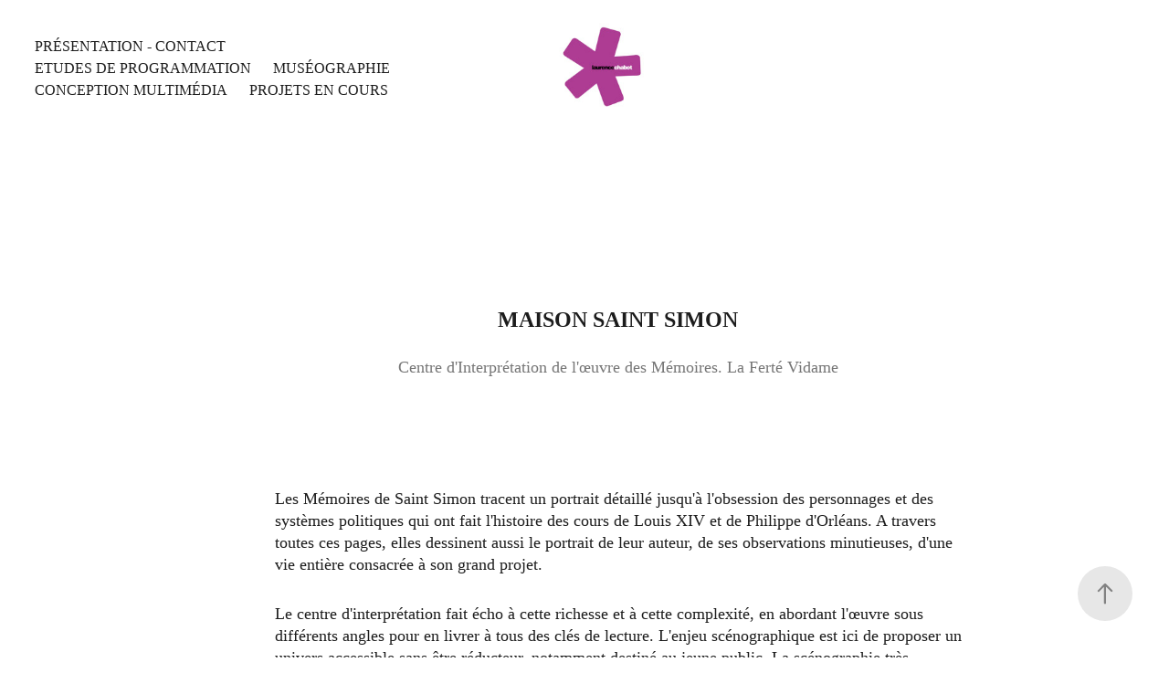

--- FILE ---
content_type: text/html; charset=utf-8
request_url: https://chabotlaurence.myportfolio.com/musee-saint-simon
body_size: 11087
content:
<!DOCTYPE HTML>
<html lang="en-US">
<head>
  <meta charset="UTF-8" />
  <meta name="viewport" content="width=device-width, initial-scale=1" />
      <meta name="keywords"  content="Adobe Portfolio,musée saint simon,muséographie,scénographie,chabot,centre d'interprétation,dispositif multimedia,conception multimedia,multimedia,musée" />
      <meta name="description"  content="Centre d'Interprétation de l'œuvre des Mémoires. La Ferté Vidame" />
      <meta name="twitter:card"  content="summary_large_image" />
      <meta name="twitter:site"  content="@AdobePortfolio" />
      <meta  property="og:title" content="Laurence Chabot. Muséographe. Conceptrice multimédia - Maison Saint Simon" />
      <meta  property="og:description" content="Centre d'Interprétation de l'œuvre des Mémoires. La Ferté Vidame" />
      <meta  property="og:image" content="https://cdn.myportfolio.com/1133e12ed50828e3d4a75b28ac6e4635/bf4f9dc7-3287-4547-9eb0-12196eb79a2c_car_3x4.jpg?h=9be8fd77adb52e25280f7c4d6027eb70" />
      <link rel="icon" href="[data-uri]"  />
      <link rel="stylesheet" href="/dist/css/main.css" type="text/css" />
      <link rel="stylesheet" href="https://cdn.myportfolio.com/1133e12ed50828e3d4a75b28ac6e4635/d86254a8dcf728613350224c5919193b1765962210.css?h=9ec4c52e6a7a11f2e1a3c7f8ce53ad06" type="text/css" />
    <link rel="canonical" href="https://chabotlaurence.myportfolio.com/musee-saint-simon" />
      <title>Laurence Chabot. Muséographe. Conceptrice multimédia - Maison Saint Simon</title>
    <script type="text/javascript" src="//use.typekit.net/ik/[base64].js?cb=35f77bfb8b50944859ea3d3804e7194e7a3173fb" async onload="
    try {
      window.Typekit.load();
    } catch (e) {
      console.warn('Typekit not loaded.');
    }
    "></script>
</head>
  <body class="transition-enabled">  <div class='page-background-video page-background-video-with-panel'>
  </div>
  <div class="js-responsive-nav">
    <div class="responsive-nav has-social">
      <div class="close-responsive-click-area js-close-responsive-nav">
        <div class="close-responsive-button"></div>
      </div>
          <nav class="nav-container" data-hover-hint="nav" data-hover-hint-placement="bottom-start">
      <div class="page-title">
        <a href="/contact" >Présentation - Contact</a>
      </div>
                <div class="gallery-title"><a href="/etudes-de-programmation-1" >Etudes de programmation</a></div>
                <div class="gallery-title"><a href="/projects" >Muséographie</a></div>
                <div class="gallery-title"><a href="/conception-multimedia-1" >Conception multimédia</a></div>
      <div class="page-title">
        <a href="/actualite" >Projets en cours</a>
      </div>
          </nav>
        <div class="social pf-nav-social" data-context="theme.nav" data-hover-hint="navSocialIcons" data-hover-hint-placement="bottom-start">
          <ul>
          </ul>
        </div>
    </div>
  </div>
    <header class="site-header js-site-header " data-context="theme.nav" data-hover-hint="nav" data-hover-hint-placement="top-start">
        <nav class="nav-container" data-hover-hint="nav" data-hover-hint-placement="bottom-start">
      <div class="page-title">
        <a href="/contact" >Présentation - Contact</a>
      </div>
                <div class="gallery-title"><a href="/etudes-de-programmation-1" >Etudes de programmation</a></div>
                <div class="gallery-title"><a href="/projects" >Muséographie</a></div>
                <div class="gallery-title"><a href="/conception-multimedia-1" >Conception multimédia</a></div>
      <div class="page-title">
        <a href="/actualite" >Projets en cours</a>
      </div>
        </nav>
        <div class="logo-wrap" data-context="theme.logo.header" data-hover-hint="logo" data-hover-hint-placement="bottom-start">
          <div class="logo e2e-site-logo-text logo-image  ">
    <a href="/projects" class="image-normal image-link">
      <img src="https://cdn.myportfolio.com/1133e12ed50828e3d4a75b28ac6e4635/b36af515-9771-498c-883f-7b7340ed6aac_rwc_0x0x150x148x4096.jpg?h=84ac184d3498dba235d2158fe7f1f686" alt="Laurence Chabot">
    </a>
          </div>
        </div>
        <div class="social pf-nav-social" data-context="theme.nav" data-hover-hint="navSocialIcons" data-hover-hint-placement="bottom-start">
          <ul>
          </ul>
        </div>
        <div class="hamburger-click-area js-hamburger">
          <div class="hamburger">
            <i></i>
            <i></i>
            <i></i>
          </div>
        </div>
    </header>
    <div class="header-placeholder"></div>
  <div class="site-wrap cfix js-site-wrap">
    <div class="site-container">
      <div class="site-content e2e-site-content">
        <main>
  <div class="page-container" data-context="page.page.container" data-hover-hint="pageContainer">
    <section class="page standard-modules">
        <header class="page-header content" data-context="pages" data-identity="id:p58370e18c3cbdaa7fe5825505958d8d0d88950bf0a4727160c5eb" data-hover-hint="pageHeader" data-hover-hint-id="p58370e18c3cbdaa7fe5825505958d8d0d88950bf0a4727160c5eb">
            <h1 class="title preserve-whitespace e2e-site-logo-text">Maison Saint Simon</h1>
            <p class="description">Centre d'Interprétation de l'œuvre des Mémoires. La Ferté Vidame</p>
        </header>
      <div class="page-content js-page-content" data-context="pages" data-identity="id:p58370e18c3cbdaa7fe5825505958d8d0d88950bf0a4727160c5eb">
        <div id="project-canvas" class="js-project-modules modules content">
          <div id="project-modules">
              
              
              
              
              
              <div class="project-module module text project-module-text align-center js-project-module e2e-site-project-module-text">
  <div class="rich-text js-text-editable module-text"><div style="text-align:left;"><span style="color:#1c1c1c;" class="texteditor-inline-color">Les Mémoires de Saint Simon tracent un portrait détaillé jusqu'à l'obsession des personnages et des systèmes politiques qui ont fait l'histoire des cours de Louis XIV et de Philippe d'Orléans. A travers toutes ces pages, elles dessinent aussi le portrait de leur auteur, de ses observations minutieuses, d'une vie entière consacrée à son grand projet.</span></div><div style="text-align:left;"><div style="text-align:left;"><span style="color:#1c1c1c;" class="texteditor-inline-color">Le centre d'interprétation fait écho à cette richesse et à cette complexité, en abordant l'œuvre sous différents angles pour en livrer à tous des clés de lecture. L'enjeu scénographique est ici de proposer un univers accessible sans être réducteur, notamment destiné au jeune public. La scénographie très ludique mise sur la création d'univers surprenants, les manipulations et le multimédia. Des dispositifs interactifs permettent de découvrir l'envers du décor de la cour, les systèmes de renseignement de Saint Simon, les jeux de pouvoir et d'influence, et de rédiger des messages à la manière de l'auteur... Des vidéos, systèmes de morphing et saynètes animées sont intégrés à la scénographie.</span></div><div style="text-align:left;"><div style="text-align:left;"><span style="color:#1c1c1c;" class="texteditor-inline-color"><span class="underline">Mission réalisée</span> : </span></div><div style="text-align:left;"><span style="color:#1c1c1c;" class="texteditor-inline-color">Muséographie, sur la base du programme. Recherche et synthèse documentaire. Définition du parcours de visite, des moyens de médiation et des ambiances scénographiques.  Conception multimédia. Suivi de réalisation</span></div></div><div style="text-align:left;"><span style="color:#1c1c1c;" class="texteditor-inline-color">Design et graphisme : Bernard Dagan</span></div><div style="text-align:left;"><span style="color:#1c1c1c;" class="texteditor-inline-color">Développement multimédia : Fleur de papier</span></div><div style="text-align:left;"><span style="color:#1c1c1c;" class="texteditor-inline-color">Audiovisuel : Mardi 8</span></div><div style="text-align:left;"><span style="color:#1c1c1c;" class="texteditor-inline-color">Matériel Multimédia : Axians</span></div><div style="text-align:left;"><span style="color:#1c1c1c;" class="texteditor-inline-color">Fabrication : Born</span></div><div style="text-align:left;"><span style="color:#1c1c1c;" class="texteditor-inline-color">2020</span></div><div style="text-align:left;"><span style="color:#1c1c1c;" class="texteditor-inline-color">Photos Perche Tourisme, Axians, Born</span></div></div></div>
</div>

              
              
              
              
              
              <div class="project-module module image project-module-image js-js-project-module"  style="padding-top: px;
padding-bottom: px;
">

  

  
     <div class="js-lightbox" data-src="https://cdn.myportfolio.com/1133e12ed50828e3d4a75b28ac6e4635/c045f130-5cdc-43b9-b87f-b72b921e90ac.jpg?h=f9c0f54bf7955709bf6938e6eb98e144">
           <img
             class="js-lazy e2e-site-project-module-image"
             src="[data-uri]"
             data-src="https://cdn.myportfolio.com/1133e12ed50828e3d4a75b28ac6e4635/c045f130-5cdc-43b9-b87f-b72b921e90ac_rw_3840.jpg?h=d01bfe97ed7df5b94f44e5e4670b2d5d"
             data-srcset="https://cdn.myportfolio.com/1133e12ed50828e3d4a75b28ac6e4635/c045f130-5cdc-43b9-b87f-b72b921e90ac_rw_600.jpg?h=18d77e2b3a4a601db22e5f62011122bf 600w,https://cdn.myportfolio.com/1133e12ed50828e3d4a75b28ac6e4635/c045f130-5cdc-43b9-b87f-b72b921e90ac_rw_1200.jpg?h=62d4384bf63a943040a2b6e4080a8ab7 1200w,https://cdn.myportfolio.com/1133e12ed50828e3d4a75b28ac6e4635/c045f130-5cdc-43b9-b87f-b72b921e90ac_rw_1920.jpg?h=1f76886fa296e07da2f89816d90f09c6 1920w,https://cdn.myportfolio.com/1133e12ed50828e3d4a75b28ac6e4635/c045f130-5cdc-43b9-b87f-b72b921e90ac_rw_3840.jpg?h=d01bfe97ed7df5b94f44e5e4670b2d5d 3840w,"
             data-sizes="(max-width: 3840px) 100vw, 3840px"
             width="3840"
             height="0"
             style="padding-bottom: 48.5%; background: rgba(0, 0, 0, 0.03)"
             
           >
     </div>
  

</div>

              
              
              
              
              
              
              
              
              
              
              
              
              
              
              
              
              
              <div class="project-module module tree project-module-tree js-js-project-module e2e-site-project-module-tree" >
  <div class="tree-wrapper valign-top">
      <div class="tree-child-wrapper" style="flex: 773333333">
        
        <div class="project-module module image project-module-image js-js-project-module"  style="padding-top: px;
padding-bottom: px;
">

  

  
     <div class="js-lightbox" data-src="https://cdn.myportfolio.com/1133e12ed50828e3d4a75b28ac6e4635/95de345c-ad67-4fad-b380-44504ec12e58.jpg?h=84031406f7af26cc77846c290b6c2632">
           <img
             class="js-lazy e2e-site-project-module-image"
             src="[data-uri]"
             data-src="https://cdn.myportfolio.com/1133e12ed50828e3d4a75b28ac6e4635/95de345c-ad67-4fad-b380-44504ec12e58_rw_3840.jpg?h=ae902432e1c884b8effaa7d983f37286"
             data-srcset="https://cdn.myportfolio.com/1133e12ed50828e3d4a75b28ac6e4635/95de345c-ad67-4fad-b380-44504ec12e58_rw_600.jpg?h=e0dfd8ea61afdc4e2b20780a5e27c65a 600w,https://cdn.myportfolio.com/1133e12ed50828e3d4a75b28ac6e4635/95de345c-ad67-4fad-b380-44504ec12e58_rw_1200.jpg?h=2424924c54c9edee13704d9e71e172b4 1200w,https://cdn.myportfolio.com/1133e12ed50828e3d4a75b28ac6e4635/95de345c-ad67-4fad-b380-44504ec12e58_rw_1920.jpg?h=71ce874945a6df6852584ffa75e5cebe 1920w,https://cdn.myportfolio.com/1133e12ed50828e3d4a75b28ac6e4635/95de345c-ad67-4fad-b380-44504ec12e58_rw_3840.jpg?h=ae902432e1c884b8effaa7d983f37286 3840w,"
             data-sizes="(max-width: 3840px) 100vw, 3840px"
             width="3840"
             height="0"
             style="padding-bottom: 75%; background: rgba(0, 0, 0, 0.03)"
             
           >
     </div>
  

</div>

        
        
        
        
        
        
        
      </div>
      <div class="tree-child-wrapper" style="flex: 1032000000">
        
        <div class="project-module module image project-module-image js-js-project-module"  style="padding-top: px;
padding-bottom: px;
">

  

  
     <div class="js-lightbox" data-src="https://cdn.myportfolio.com/1133e12ed50828e3d4a75b28ac6e4635/5999790f-f65f-4847-b8cb-40031d7ce1eb.jpg?h=32d4483caaa9b567159cde28bb5db09c">
           <img
             class="js-lazy e2e-site-project-module-image"
             src="[data-uri]"
             data-src="https://cdn.myportfolio.com/1133e12ed50828e3d4a75b28ac6e4635/5999790f-f65f-4847-b8cb-40031d7ce1eb_rw_1200.jpg?h=27b58a7dff7088de92837b737575f0d8"
             data-srcset="https://cdn.myportfolio.com/1133e12ed50828e3d4a75b28ac6e4635/5999790f-f65f-4847-b8cb-40031d7ce1eb_rw_600.jpg?h=c0e615db78767cc91e4edcf78e98d004 600w,https://cdn.myportfolio.com/1133e12ed50828e3d4a75b28ac6e4635/5999790f-f65f-4847-b8cb-40031d7ce1eb_rw_1200.jpg?h=27b58a7dff7088de92837b737575f0d8 1032w,"
             data-sizes="(max-width: 1032px) 100vw, 1032px"
             width="1032"
             height="0"
             style="padding-bottom: 56.17%; background: rgba(0, 0, 0, 0.03)"
             
           >
     </div>
  

</div>

        
        
        
        
        
        
        
      </div>
  </div>
</div>

              
              
              
              
              
              
              
              
              
              <div class="project-module module tree project-module-tree js-js-project-module e2e-site-project-module-tree" >
  <div class="tree-wrapper valign-top">
      <div class="tree-child-wrapper" style="flex: 714343978">
        
        <div class="project-module module image project-module-image js-js-project-module"  style="padding-top: px;
padding-bottom: px;
">

  

  
     <div class="js-lightbox" data-src="https://cdn.myportfolio.com/1133e12ed50828e3d4a75b28ac6e4635/d098bd96-9bb1-4d74-abbd-d63f4220a841.jpg?h=8ce4e685867e145cb009567167b44168">
           <img
             class="js-lazy e2e-site-project-module-image"
             src="[data-uri]"
             data-src="https://cdn.myportfolio.com/1133e12ed50828e3d4a75b28ac6e4635/d098bd96-9bb1-4d74-abbd-d63f4220a841_rw_1920.jpg?h=468435c268a45e835191728bb357b095"
             data-srcset="https://cdn.myportfolio.com/1133e12ed50828e3d4a75b28ac6e4635/d098bd96-9bb1-4d74-abbd-d63f4220a841_rw_600.jpg?h=c4aea28af760cd2e87b6ee1ea64f8164 600w,https://cdn.myportfolio.com/1133e12ed50828e3d4a75b28ac6e4635/d098bd96-9bb1-4d74-abbd-d63f4220a841_rw_1200.jpg?h=acac91135f0eb2fdd835066658f40df3 1200w,https://cdn.myportfolio.com/1133e12ed50828e3d4a75b28ac6e4635/d098bd96-9bb1-4d74-abbd-d63f4220a841_rw_1920.jpg?h=468435c268a45e835191728bb357b095 1920w,"
             data-sizes="(max-width: 1920px) 100vw, 1920px"
             width="1920"
             height="0"
             style="padding-bottom: 81.17%; background: rgba(0, 0, 0, 0.03)"
             
           >
     </div>
  

</div>

        
        
        
        
        
        
        
      </div>
      <div class="tree-child-wrapper" style="flex: 1032000000">
        
        <div class="project-module module image project-module-image js-js-project-module"  style="padding-top: px;
padding-bottom: px;
">

  

  
     <div class="js-lightbox" data-src="https://cdn.myportfolio.com/1133e12ed50828e3d4a75b28ac6e4635/920502b8-f5d5-402c-b727-b0bd7db43bc7.jpg?h=a3065c6eaa8c1427041b013feed439c4">
           <img
             class="js-lazy e2e-site-project-module-image"
             src="[data-uri]"
             data-src="https://cdn.myportfolio.com/1133e12ed50828e3d4a75b28ac6e4635/920502b8-f5d5-402c-b727-b0bd7db43bc7_rw_1200.jpg?h=2a2f60d24540b30c0c4d821ca8e559cb"
             data-srcset="https://cdn.myportfolio.com/1133e12ed50828e3d4a75b28ac6e4635/920502b8-f5d5-402c-b727-b0bd7db43bc7_rw_600.jpg?h=7f954d47f89840a164b0d2cb82e576cd 600w,https://cdn.myportfolio.com/1133e12ed50828e3d4a75b28ac6e4635/920502b8-f5d5-402c-b727-b0bd7db43bc7_rw_1200.jpg?h=2a2f60d24540b30c0c4d821ca8e559cb 1032w,"
             data-sizes="(max-width: 1032px) 100vw, 1032px"
             width="1032"
             height="0"
             style="padding-bottom: 56.17%; background: rgba(0, 0, 0, 0.03)"
             
           >
     </div>
  

</div>

        
        
        
        
        
        
        
      </div>
  </div>
</div>

              
              
              
              
              
              
              
              
              
              <div class="project-module module tree project-module-tree js-js-project-module e2e-site-project-module-tree" >
  <div class="tree-wrapper valign-top">
      <div class="tree-child-wrapper" style="flex: 2488000000">
        
        <div class="project-module module image project-module-image js-js-project-module"  style="padding-top: px;
padding-bottom: px;
">

  

  
     <div class="js-lightbox" data-src="https://cdn.myportfolio.com/1133e12ed50828e3d4a75b28ac6e4635/c8abd5f4-7f50-42ba-96fb-9c68a4e63863.jpg?h=9bae3a2b2333fb8ff297e240b0ee12ca">
           <img
             class="js-lazy e2e-site-project-module-image"
             src="[data-uri]"
             data-src="https://cdn.myportfolio.com/1133e12ed50828e3d4a75b28ac6e4635/c8abd5f4-7f50-42ba-96fb-9c68a4e63863_rw_3840.jpg?h=731cd623f80757b02d9ba2375673e25e"
             data-srcset="https://cdn.myportfolio.com/1133e12ed50828e3d4a75b28ac6e4635/c8abd5f4-7f50-42ba-96fb-9c68a4e63863_rw_600.jpg?h=da0d31f35cb98d488e501ad7dc6ad856 600w,https://cdn.myportfolio.com/1133e12ed50828e3d4a75b28ac6e4635/c8abd5f4-7f50-42ba-96fb-9c68a4e63863_rw_1200.jpg?h=c89a119d6858f2aa6273895205163b3f 1200w,https://cdn.myportfolio.com/1133e12ed50828e3d4a75b28ac6e4635/c8abd5f4-7f50-42ba-96fb-9c68a4e63863_rw_1920.jpg?h=53b666fe0710b054370fdd1da11daf6d 1920w,https://cdn.myportfolio.com/1133e12ed50828e3d4a75b28ac6e4635/c8abd5f4-7f50-42ba-96fb-9c68a4e63863_rw_3840.jpg?h=731cd623f80757b02d9ba2375673e25e 3840w,"
             data-sizes="(max-width: 3840px) 100vw, 3840px"
             width="3840"
             height="0"
             style="padding-bottom: 75%; background: rgba(0, 0, 0, 0.03)"
             
           >
     </div>
  

</div>

        
        
        
        
        
        
        
      </div>
      <div class="tree-child-wrapper" style="flex: 3840000000">
        
        <div class="project-module module image project-module-image js-js-project-module"  style="padding-top: px;
padding-bottom: px;
">

  

  
     <div class="js-lightbox" data-src="https://cdn.myportfolio.com/1133e12ed50828e3d4a75b28ac6e4635/359b0b13-9c5b-43b9-8d06-d33123fe2f85.jpg?h=b645290b22452d83723c6cdba355cc26">
           <img
             class="js-lazy e2e-site-project-module-image"
             src="[data-uri]"
             data-src="https://cdn.myportfolio.com/1133e12ed50828e3d4a75b28ac6e4635/359b0b13-9c5b-43b9-8d06-d33123fe2f85_rw_3840.jpg?h=368ca6ffcae11a8c19df0baa23f2dc43"
             data-srcset="https://cdn.myportfolio.com/1133e12ed50828e3d4a75b28ac6e4635/359b0b13-9c5b-43b9-8d06-d33123fe2f85_rw_600.jpg?h=fe808efc605fbe27aee7d8e7ed2d14d6 600w,https://cdn.myportfolio.com/1133e12ed50828e3d4a75b28ac6e4635/359b0b13-9c5b-43b9-8d06-d33123fe2f85_rw_1200.jpg?h=75dbb95a2096644a7c7ff4600d55e4e2 1200w,https://cdn.myportfolio.com/1133e12ed50828e3d4a75b28ac6e4635/359b0b13-9c5b-43b9-8d06-d33123fe2f85_rw_1920.jpg?h=e81f496526e71c0c1f4563719e5819b0 1920w,https://cdn.myportfolio.com/1133e12ed50828e3d4a75b28ac6e4635/359b0b13-9c5b-43b9-8d06-d33123fe2f85_rw_3840.jpg?h=368ca6ffcae11a8c19df0baa23f2dc43 3840w,"
             data-sizes="(max-width: 3840px) 100vw, 3840px"
             width="3840"
             height="0"
             style="padding-bottom: 48.5%; background: rgba(0, 0, 0, 0.03)"
             
           >
     </div>
  

</div>

        
        
        
        
        
        
        
      </div>
  </div>
</div>

              
              
              
              
              
              
              
              
              
              <div class="project-module module tree project-module-tree js-js-project-module e2e-site-project-module-tree" >
  <div class="tree-wrapper valign-top">
      <div class="tree-child-wrapper" style="flex: 2488000000">
        
        <div class="project-module module image project-module-image js-js-project-module"  style="padding-top: px;
padding-bottom: px;
">

  

  
     <div class="js-lightbox" data-src="https://cdn.myportfolio.com/1133e12ed50828e3d4a75b28ac6e4635/a299de2a-1955-40dc-85b6-1857c6467078.JPG?h=aa041c8a99811593560708eee26a25d2">
           <img
             class="js-lazy e2e-site-project-module-image"
             src="[data-uri]"
             data-src="https://cdn.myportfolio.com/1133e12ed50828e3d4a75b28ac6e4635/a299de2a-1955-40dc-85b6-1857c6467078_rw_1200.JPG?h=d3cbd4c1dc411e39bba9a58e7668c76b"
             data-srcset="https://cdn.myportfolio.com/1133e12ed50828e3d4a75b28ac6e4635/a299de2a-1955-40dc-85b6-1857c6467078_rw_600.JPG?h=c08e903d4aec8cfeefa9c45c8f2bc66d 600w,https://cdn.myportfolio.com/1133e12ed50828e3d4a75b28ac6e4635/a299de2a-1955-40dc-85b6-1857c6467078_rw_1200.JPG?h=d3cbd4c1dc411e39bba9a58e7668c76b 800w,"
             data-sizes="(max-width: 800px) 100vw, 800px"
             width="800"
             height="0"
             style="padding-bottom: 75%; background: rgba(0, 0, 0, 0.03)"
             
           >
     </div>
  

</div>

        
        
        
        
        
        
        
      </div>
      <div class="tree-child-wrapper" style="flex: 3840000000">
        
        <div class="project-module module image project-module-image js-js-project-module"  style="padding-top: px;
padding-bottom: px;
">

  

  
     <div class="js-lightbox" data-src="https://cdn.myportfolio.com/1133e12ed50828e3d4a75b28ac6e4635/5684e0b9-aa84-4888-a8fb-01e978eb80c7.jpg?h=dd2007c55eba2a5cd9348453613c1cab">
           <img
             class="js-lazy e2e-site-project-module-image"
             src="[data-uri]"
             data-src="https://cdn.myportfolio.com/1133e12ed50828e3d4a75b28ac6e4635/5684e0b9-aa84-4888-a8fb-01e978eb80c7_rw_3840.jpg?h=d20e9ac50eb798d47d00d24a4c61c289"
             data-srcset="https://cdn.myportfolio.com/1133e12ed50828e3d4a75b28ac6e4635/5684e0b9-aa84-4888-a8fb-01e978eb80c7_rw_600.jpg?h=487a152c32e9b60d6f2c236002f5db35 600w,https://cdn.myportfolio.com/1133e12ed50828e3d4a75b28ac6e4635/5684e0b9-aa84-4888-a8fb-01e978eb80c7_rw_1200.jpg?h=e8c48db108dd7e2c796c5ceb9bd674b3 1200w,https://cdn.myportfolio.com/1133e12ed50828e3d4a75b28ac6e4635/5684e0b9-aa84-4888-a8fb-01e978eb80c7_rw_1920.jpg?h=6bf0966766f04526b9ee5d0ebc9ad606 1920w,https://cdn.myportfolio.com/1133e12ed50828e3d4a75b28ac6e4635/5684e0b9-aa84-4888-a8fb-01e978eb80c7_rw_3840.jpg?h=d20e9ac50eb798d47d00d24a4c61c289 3840w,"
             data-sizes="(max-width: 3840px) 100vw, 3840px"
             width="3840"
             height="0"
             style="padding-bottom: 48.5%; background: rgba(0, 0, 0, 0.03)"
             
           >
     </div>
  

</div>

        
        
        
        
        
        
        
      </div>
  </div>
</div>

              
              <div class="project-module module image project-module-image js-js-project-module"  style="padding-top: px;
padding-bottom: px;
">

  

  
     <div class="js-lightbox" data-src="https://cdn.myportfolio.com/1133e12ed50828e3d4a75b28ac6e4635/ad494a63-2005-4e91-badd-f358588c2dd3.jpg?h=9c8ff307338ce155ca91196a160412de">
           <img
             class="js-lazy e2e-site-project-module-image"
             src="[data-uri]"
             data-src="https://cdn.myportfolio.com/1133e12ed50828e3d4a75b28ac6e4635/ad494a63-2005-4e91-badd-f358588c2dd3_rw_1920.jpg?h=477d4d24d10b2f3592f31add57e3ed3f"
             data-srcset="https://cdn.myportfolio.com/1133e12ed50828e3d4a75b28ac6e4635/ad494a63-2005-4e91-badd-f358588c2dd3_rw_600.jpg?h=0bc2a5d4313644e20506df594d7bdf1a 600w,https://cdn.myportfolio.com/1133e12ed50828e3d4a75b28ac6e4635/ad494a63-2005-4e91-badd-f358588c2dd3_rw_1200.jpg?h=93ff30fd9661588ce363ee2465eca2e7 1200w,https://cdn.myportfolio.com/1133e12ed50828e3d4a75b28ac6e4635/ad494a63-2005-4e91-badd-f358588c2dd3_rw_1920.jpg?h=477d4d24d10b2f3592f31add57e3ed3f 1920w,"
             data-sizes="(max-width: 1920px) 100vw, 1920px"
             width="1920"
             height="0"
             style="padding-bottom: 30.5%; background: rgba(0, 0, 0, 0.03)"
             
           >
     </div>
  

</div>

              
              
              
              
              
              
              
              
              
              <div class="project-module module image project-module-image js-js-project-module"  style="padding-top: px;
padding-bottom: px;
">

  

  
     <div class="js-lightbox" data-src="https://cdn.myportfolio.com/1133e12ed50828e3d4a75b28ac6e4635/756395bf-f75d-44b7-acee-188eb38b32bd.jpg?h=d6e7436ee3d788855b1768c5fbd76355">
           <img
             class="js-lazy e2e-site-project-module-image"
             src="[data-uri]"
             data-src="https://cdn.myportfolio.com/1133e12ed50828e3d4a75b28ac6e4635/756395bf-f75d-44b7-acee-188eb38b32bd_rw_3840.jpg?h=0dd13e83ca7afba171de9b629a679238"
             data-srcset="https://cdn.myportfolio.com/1133e12ed50828e3d4a75b28ac6e4635/756395bf-f75d-44b7-acee-188eb38b32bd_rw_600.jpg?h=384a7440c86000737982ee607d5023b8 600w,https://cdn.myportfolio.com/1133e12ed50828e3d4a75b28ac6e4635/756395bf-f75d-44b7-acee-188eb38b32bd_rw_1200.jpg?h=3d6da658b7055bab60ade2c4d6d86637 1200w,https://cdn.myportfolio.com/1133e12ed50828e3d4a75b28ac6e4635/756395bf-f75d-44b7-acee-188eb38b32bd_rw_1920.jpg?h=822dd902376eefc1ed0c40f088c7f0c5 1920w,https://cdn.myportfolio.com/1133e12ed50828e3d4a75b28ac6e4635/756395bf-f75d-44b7-acee-188eb38b32bd_rw_3840.jpg?h=0dd13e83ca7afba171de9b629a679238 3840w,"
             data-sizes="(max-width: 3840px) 100vw, 3840px"
             width="3840"
             height="0"
             style="padding-bottom: 75%; background: rgba(0, 0, 0, 0.03)"
             
           >
     </div>
  

</div>

              
              
              
              
              
              
              
              
              
              
              
              
              
              
              
              
              
              <div class="project-module module tree project-module-tree js-js-project-module e2e-site-project-module-tree" >
  <div class="tree-wrapper valign-top">
      <div class="tree-child-wrapper" style="flex: 3840000000">
        
        <div class="project-module module image project-module-image js-js-project-module"  style="padding-top: px;
padding-bottom: px;
">

  

  
     <div class="js-lightbox" data-src="https://cdn.myportfolio.com/1133e12ed50828e3d4a75b28ac6e4635/33c78805-1446-4ef7-acbe-ae0fcf560043.jpg?h=658a5f2cb8d3a72644bd1342c0430fde">
           <img
             class="js-lazy e2e-site-project-module-image"
             src="[data-uri]"
             data-src="https://cdn.myportfolio.com/1133e12ed50828e3d4a75b28ac6e4635/33c78805-1446-4ef7-acbe-ae0fcf560043_rw_3840.jpg?h=c9fffef778122aaff0ecb187dc37c60e"
             data-srcset="https://cdn.myportfolio.com/1133e12ed50828e3d4a75b28ac6e4635/33c78805-1446-4ef7-acbe-ae0fcf560043_rw_600.jpg?h=b654e7ae4781054816937aa577a6ed43 600w,https://cdn.myportfolio.com/1133e12ed50828e3d4a75b28ac6e4635/33c78805-1446-4ef7-acbe-ae0fcf560043_rw_1200.jpg?h=cda889ce45a77fab3959553ade511a7b 1200w,https://cdn.myportfolio.com/1133e12ed50828e3d4a75b28ac6e4635/33c78805-1446-4ef7-acbe-ae0fcf560043_rw_1920.jpg?h=a34941b1f99bf1e549419222812aaf49 1920w,https://cdn.myportfolio.com/1133e12ed50828e3d4a75b28ac6e4635/33c78805-1446-4ef7-acbe-ae0fcf560043_rw_3840.jpg?h=c9fffef778122aaff0ecb187dc37c60e 3840w,"
             data-sizes="(max-width: 3840px) 100vw, 3840px"
             width="3840"
             height="0"
             style="padding-bottom: 75%; background: rgba(0, 0, 0, 0.03)"
             
           >
     </div>
  

</div>

        
        
        
        
        
        
        
      </div>
      <div class="tree-child-wrapper" style="flex: 3840000000">
        
        <div class="project-module module image project-module-image js-js-project-module"  style="padding-top: px;
padding-bottom: px;
">

  

  
     <div class="js-lightbox" data-src="https://cdn.myportfolio.com/1133e12ed50828e3d4a75b28ac6e4635/72793b16-5f47-425a-a889-489627067583.jpg?h=5244765ac0fdd5833370130ee406fb80">
           <img
             class="js-lazy e2e-site-project-module-image"
             src="[data-uri]"
             data-src="https://cdn.myportfolio.com/1133e12ed50828e3d4a75b28ac6e4635/72793b16-5f47-425a-a889-489627067583_rw_3840.jpg?h=08480ca21faa2e9b12ff2515281d94c2"
             data-srcset="https://cdn.myportfolio.com/1133e12ed50828e3d4a75b28ac6e4635/72793b16-5f47-425a-a889-489627067583_rw_600.jpg?h=337c2c1d2cb18529406072457584585a 600w,https://cdn.myportfolio.com/1133e12ed50828e3d4a75b28ac6e4635/72793b16-5f47-425a-a889-489627067583_rw_1200.jpg?h=5178407c860f22a8f69516b103021825 1200w,https://cdn.myportfolio.com/1133e12ed50828e3d4a75b28ac6e4635/72793b16-5f47-425a-a889-489627067583_rw_1920.jpg?h=2b00623c62caea54a423f38d4671240b 1920w,https://cdn.myportfolio.com/1133e12ed50828e3d4a75b28ac6e4635/72793b16-5f47-425a-a889-489627067583_rw_3840.jpg?h=08480ca21faa2e9b12ff2515281d94c2 3840w,"
             data-sizes="(max-width: 3840px) 100vw, 3840px"
             width="3840"
             height="0"
             style="padding-bottom: 75%; background: rgba(0, 0, 0, 0.03)"
             
           >
     </div>
  

</div>

        
        
        
        
        
        
        
      </div>
  </div>
</div>

              
              <div class="project-module module image project-module-image js-js-project-module"  style="padding-top: px;
padding-bottom: px;
">

  

  
     <div class="js-lightbox" data-src="https://cdn.myportfolio.com/1133e12ed50828e3d4a75b28ac6e4635/b57c2dc5-8e51-4747-88ca-ed82fcd3025d.jpg?h=ead4140b64f40664e175bc6d1d8c1401">
           <img
             class="js-lazy e2e-site-project-module-image"
             src="[data-uri]"
             data-src="https://cdn.myportfolio.com/1133e12ed50828e3d4a75b28ac6e4635/b57c2dc5-8e51-4747-88ca-ed82fcd3025d_rw_3840.jpg?h=344f8e217f6a78fa73719808966fa384"
             data-srcset="https://cdn.myportfolio.com/1133e12ed50828e3d4a75b28ac6e4635/b57c2dc5-8e51-4747-88ca-ed82fcd3025d_rw_600.jpg?h=829bae70f576ea89b3cfc00a3fa43c8a 600w,https://cdn.myportfolio.com/1133e12ed50828e3d4a75b28ac6e4635/b57c2dc5-8e51-4747-88ca-ed82fcd3025d_rw_1200.jpg?h=fd800b91c8d0a76e48d6afb54b997651 1200w,https://cdn.myportfolio.com/1133e12ed50828e3d4a75b28ac6e4635/b57c2dc5-8e51-4747-88ca-ed82fcd3025d_rw_1920.jpg?h=7f46392f8ee04cd4984569faf6c92fcc 1920w,https://cdn.myportfolio.com/1133e12ed50828e3d4a75b28ac6e4635/b57c2dc5-8e51-4747-88ca-ed82fcd3025d_rw_3840.jpg?h=344f8e217f6a78fa73719808966fa384 3840w,"
             data-sizes="(max-width: 3840px) 100vw, 3840px"
             width="3840"
             height="0"
             style="padding-bottom: 48.5%; background: rgba(0, 0, 0, 0.03)"
             
           >
     </div>
  

</div>

              
              
              
              
              
              
              
              
              
              
              
              
              
              
              
              
              
              <div class="project-module module tree project-module-tree js-js-project-module e2e-site-project-module-tree" >
  <div class="tree-wrapper valign-top">
      <div class="tree-child-wrapper" style="flex: 2488000000">
        
        <div class="project-module module image project-module-image js-js-project-module"  style="padding-top: px;
padding-bottom: px;
">

  

  
     <div class="js-lightbox" data-src="https://cdn.myportfolio.com/1133e12ed50828e3d4a75b28ac6e4635/80082d58-c176-41d4-8861-bd3f831a39f5.jpg?h=d776c64a3fda33976e23db85aaf7c448">
           <img
             class="js-lazy e2e-site-project-module-image"
             src="[data-uri]"
             data-src="https://cdn.myportfolio.com/1133e12ed50828e3d4a75b28ac6e4635/80082d58-c176-41d4-8861-bd3f831a39f5_rw_3840.jpg?h=ca0b9e4756f683981effbde9e1a6f625"
             data-srcset="https://cdn.myportfolio.com/1133e12ed50828e3d4a75b28ac6e4635/80082d58-c176-41d4-8861-bd3f831a39f5_rw_600.jpg?h=4ba69a635b482b9216e75ad87b8dd8ff 600w,https://cdn.myportfolio.com/1133e12ed50828e3d4a75b28ac6e4635/80082d58-c176-41d4-8861-bd3f831a39f5_rw_1200.jpg?h=54d1144fc995f9899cf713fc9fbde2f0 1200w,https://cdn.myportfolio.com/1133e12ed50828e3d4a75b28ac6e4635/80082d58-c176-41d4-8861-bd3f831a39f5_rw_1920.jpg?h=8e8e3a85856e0192da18b20381aedd29 1920w,https://cdn.myportfolio.com/1133e12ed50828e3d4a75b28ac6e4635/80082d58-c176-41d4-8861-bd3f831a39f5_rw_3840.jpg?h=ca0b9e4756f683981effbde9e1a6f625 3840w,"
             data-sizes="(max-width: 3840px) 100vw, 3840px"
             width="3840"
             height="0"
             style="padding-bottom: 75%; background: rgba(0, 0, 0, 0.03)"
             
           >
     </div>
  

</div>

        
        
        
        
        
        
        
      </div>
      <div class="tree-child-wrapper" style="flex: 3840000000">
        
        <div class="project-module module image project-module-image js-js-project-module"  style="padding-top: px;
padding-bottom: px;
">

  

  
     <div class="js-lightbox" data-src="https://cdn.myportfolio.com/1133e12ed50828e3d4a75b28ac6e4635/26a88aa7-a9bd-4e8c-b68c-840905053507.jpg?h=21c8956054af964f3e288ea4cb0885f6">
           <img
             class="js-lazy e2e-site-project-module-image"
             src="[data-uri]"
             data-src="https://cdn.myportfolio.com/1133e12ed50828e3d4a75b28ac6e4635/26a88aa7-a9bd-4e8c-b68c-840905053507_rw_3840.jpg?h=3bb34b096ac6703cef457f29aa1ed8b7"
             data-srcset="https://cdn.myportfolio.com/1133e12ed50828e3d4a75b28ac6e4635/26a88aa7-a9bd-4e8c-b68c-840905053507_rw_600.jpg?h=fbc879c1650d8aaf7e431963fc96f11f 600w,https://cdn.myportfolio.com/1133e12ed50828e3d4a75b28ac6e4635/26a88aa7-a9bd-4e8c-b68c-840905053507_rw_1200.jpg?h=23c8dd4debd45c3ea5bfc37d1a618acf 1200w,https://cdn.myportfolio.com/1133e12ed50828e3d4a75b28ac6e4635/26a88aa7-a9bd-4e8c-b68c-840905053507_rw_1920.jpg?h=78b4319cb0a10ae0fa6d3dfe666a2449 1920w,https://cdn.myportfolio.com/1133e12ed50828e3d4a75b28ac6e4635/26a88aa7-a9bd-4e8c-b68c-840905053507_rw_3840.jpg?h=3bb34b096ac6703cef457f29aa1ed8b7 3840w,"
             data-sizes="(max-width: 3840px) 100vw, 3840px"
             width="3840"
             height="0"
             style="padding-bottom: 48.5%; background: rgba(0, 0, 0, 0.03)"
             
           >
     </div>
  

</div>

        
        
        
        
        
        
        
      </div>
  </div>
</div>

              
              <div class="project-module module image project-module-image js-js-project-module"  style="padding-top: px;
padding-bottom: px;
">

  

  
     <div class="js-lightbox" data-src="https://cdn.myportfolio.com/1133e12ed50828e3d4a75b28ac6e4635/a7b41c1c-c4a2-4eea-b3d1-4eb98f6d70e7.jpg?h=18a5b43002c9cd94bae9c4ed3bfe9fd5">
           <img
             class="js-lazy e2e-site-project-module-image"
             src="[data-uri]"
             data-src="https://cdn.myportfolio.com/1133e12ed50828e3d4a75b28ac6e4635/a7b41c1c-c4a2-4eea-b3d1-4eb98f6d70e7_rw_3840.jpg?h=7303cf43fb48b188a835422f6a0bd92c"
             data-srcset="https://cdn.myportfolio.com/1133e12ed50828e3d4a75b28ac6e4635/a7b41c1c-c4a2-4eea-b3d1-4eb98f6d70e7_rw_600.jpg?h=07e03ca83d39b10031acc827a78ffb64 600w,https://cdn.myportfolio.com/1133e12ed50828e3d4a75b28ac6e4635/a7b41c1c-c4a2-4eea-b3d1-4eb98f6d70e7_rw_1200.jpg?h=85a7b7fc25890c3d0cd771ba8958ec82 1200w,https://cdn.myportfolio.com/1133e12ed50828e3d4a75b28ac6e4635/a7b41c1c-c4a2-4eea-b3d1-4eb98f6d70e7_rw_1920.jpg?h=aa68125e70d90a5d66240e82e7000066 1920w,https://cdn.myportfolio.com/1133e12ed50828e3d4a75b28ac6e4635/a7b41c1c-c4a2-4eea-b3d1-4eb98f6d70e7_rw_3840.jpg?h=7303cf43fb48b188a835422f6a0bd92c 3840w,"
             data-sizes="(max-width: 3840px) 100vw, 3840px"
             width="3840"
             height="0"
             style="padding-bottom: 48.5%; background: rgba(0, 0, 0, 0.03)"
             
           >
     </div>
  

</div>

              
              
              
              
              
              
              
              
          </div>
        </div>
      </div>
    </section>
          <section class="other-projects" data-context="page.page.other_pages" data-hover-hint="otherPages">
            <div class="title-wrapper">
              <div class="title-container">
                  <h3 class="other-projects-title preserve-whitespace">You may also like</h3>
              </div>
            </div>
            <div class="project-covers">
                  <a class="project-cover js-project-cover-touch hold-space" href="/musee-de-la-compagnie-des-indes" data-context="pages" data-identity="id:p5b51ed37c4457c598793fbfe7c0a73c8f3ea363228dcc7306fdce">
                    <div class="cover-content-container">
                      <div class="cover-image-wrap">
                        <div class="cover-image">
                            <div class="cover cover-normal">

            <img
              class="cover__img js-lazy"
              src="https://cdn.myportfolio.com/1133e12ed50828e3d4a75b28ac6e4635/386387c6-35b2-45ad-bc80-8c6cbb0250a4_rwc_693x0x1250x1666x32.JPG?h=d37a411367a65bf9e23e08460bd4cb36"
              data-src="https://cdn.myportfolio.com/1133e12ed50828e3d4a75b28ac6e4635/386387c6-35b2-45ad-bc80-8c6cbb0250a4_rwc_693x0x1250x1666x1250.JPG?h=805b61e3be20d5875d90cd94e058df55"
              data-srcset="https://cdn.myportfolio.com/1133e12ed50828e3d4a75b28ac6e4635/386387c6-35b2-45ad-bc80-8c6cbb0250a4_rwc_693x0x1250x1666x640.JPG?h=322432ff71fa87f3a62828a6d115122e 640w, https://cdn.myportfolio.com/1133e12ed50828e3d4a75b28ac6e4635/386387c6-35b2-45ad-bc80-8c6cbb0250a4_rwc_693x0x1250x1666x1280.JPG?h=48f6c1f536711b3854bf5b1be8ff70a5 1280w, https://cdn.myportfolio.com/1133e12ed50828e3d4a75b28ac6e4635/386387c6-35b2-45ad-bc80-8c6cbb0250a4_rwc_693x0x1250x1666x1366.JPG?h=e05e3ffc1f809b24826d27d18933dfa0 1366w, https://cdn.myportfolio.com/1133e12ed50828e3d4a75b28ac6e4635/386387c6-35b2-45ad-bc80-8c6cbb0250a4_rwc_693x0x1250x1666x1920.JPG?h=e9c6addeeccd81b25fa62a79cfff5602 1920w, https://cdn.myportfolio.com/1133e12ed50828e3d4a75b28ac6e4635/386387c6-35b2-45ad-bc80-8c6cbb0250a4_rwc_693x0x1250x1666x1250.JPG?h=805b61e3be20d5875d90cd94e058df55 2560w, https://cdn.myportfolio.com/1133e12ed50828e3d4a75b28ac6e4635/386387c6-35b2-45ad-bc80-8c6cbb0250a4_rwc_693x0x1250x1666x1250.JPG?h=805b61e3be20d5875d90cd94e058df55 5120w"
              data-sizes="(max-width: 540px) 100vw, (max-width: 768px) 50vw, calc(800px / 4)"
            >
                                      </div>
                        </div>
                      </div>
                      <div class="details-wrap">
                        <div class="details">
                          <div class="details-inner">
                              <div class="title preserve-whitespace">Musée de la Compagnie des Indes</div>
                              <div class="date">2018</div>
                          </div>
                        </div>
                      </div>
                    </div>
                  </a>
                  <a class="project-cover js-project-cover-touch hold-space" href="/exposition-temporaire-le-coeur-danne-de-bretagne" data-context="pages" data-identity="id:p5836fd4a88ee41bf98405b60f9cb619dfe62e15fc612ceefab3b1">
                    <div class="cover-content-container">
                      <div class="cover-image-wrap">
                        <div class="cover-image">
                            <div class="cover cover-normal">

            <img
              class="cover__img js-lazy"
              src="https://cdn.myportfolio.com/1133e12ed50828e3d4a75b28ac6e4635/79979245628507.5836fe85aa910_rwc_312x0x400x533x32.jpg?h=8171d4f6f71c5ffd664cc35198072c36"
              data-src="https://cdn.myportfolio.com/1133e12ed50828e3d4a75b28ac6e4635/79979245628507.5836fe85aa910_rwc_312x0x400x533x400.jpg?h=b223201126c4632365d6dbb52c804364"
              data-srcset="https://cdn.myportfolio.com/1133e12ed50828e3d4a75b28ac6e4635/79979245628507.5836fe85aa910_rwc_312x0x400x533x640.jpg?h=1af4ebc81dfa04412a7d81ce9ba013fe 640w, https://cdn.myportfolio.com/1133e12ed50828e3d4a75b28ac6e4635/79979245628507.5836fe85aa910_rwc_312x0x400x533x400.jpg?h=b223201126c4632365d6dbb52c804364 1280w, https://cdn.myportfolio.com/1133e12ed50828e3d4a75b28ac6e4635/79979245628507.5836fe85aa910_rwc_312x0x400x533x400.jpg?h=b223201126c4632365d6dbb52c804364 1366w, https://cdn.myportfolio.com/1133e12ed50828e3d4a75b28ac6e4635/79979245628507.5836fe85aa910_rwc_312x0x400x533x400.jpg?h=b223201126c4632365d6dbb52c804364 1920w, https://cdn.myportfolio.com/1133e12ed50828e3d4a75b28ac6e4635/79979245628507.5836fe85aa910_rwc_312x0x400x533x400.jpg?h=b223201126c4632365d6dbb52c804364 2560w, https://cdn.myportfolio.com/1133e12ed50828e3d4a75b28ac6e4635/79979245628507.5836fe85aa910_rwc_312x0x400x533x400.jpg?h=b223201126c4632365d6dbb52c804364 5120w"
              data-sizes="(max-width: 540px) 100vw, (max-width: 768px) 50vw, calc(800px / 4)"
            >
                                      </div>
                        </div>
                      </div>
                      <div class="details-wrap">
                        <div class="details">
                          <div class="details-inner">
                              <div class="title preserve-whitespace">&quot;Le cœur d'Anne de Bretagne&quot;</div>
                              <div class="date">2014</div>
                          </div>
                        </div>
                      </div>
                    </div>
                  </a>
                  <a class="project-cover js-project-cover-touch hold-space" href="/mers-et-merveilles-1" data-context="pages" data-identity="id:p5837093e1f16be57a5b899f1eeff75fa3d190b060820ee6d1ac4a">
                    <div class="cover-content-container">
                      <div class="cover-image-wrap">
                        <div class="cover-image">
                            <div class="cover cover-normal">

            <img
              class="cover__img js-lazy"
              src="https://cdn.myportfolio.com/1133e12ed50828e3d4a75b28ac6e4635/76031645630361.58370969ddcc7_carw_3x4x32.jpg?h=e2fcd80046b920cbf61110abc767a254"
              data-src="https://cdn.myportfolio.com/1133e12ed50828e3d4a75b28ac6e4635/76031645630361.58370969ddcc7_car_3x4.jpg?h=ce2f8294b52789d224403f0d4c7e1bd6"
              data-srcset="https://cdn.myportfolio.com/1133e12ed50828e3d4a75b28ac6e4635/76031645630361.58370969ddcc7_carw_3x4x640.jpg?h=d141d10173c2660644442ae391a8a422 640w, https://cdn.myportfolio.com/1133e12ed50828e3d4a75b28ac6e4635/76031645630361.58370969ddcc7_carw_3x4x1280.jpg?h=c8e89d29b5572f186ecfcdfce8ff81b4 1280w, https://cdn.myportfolio.com/1133e12ed50828e3d4a75b28ac6e4635/76031645630361.58370969ddcc7_carw_3x4x1366.jpg?h=135c82e14b4976880a8548c357636748 1366w, https://cdn.myportfolio.com/1133e12ed50828e3d4a75b28ac6e4635/76031645630361.58370969ddcc7_carw_3x4x1920.jpg?h=7af1443c8ba9561eea39ec376ea60f5b 1920w, https://cdn.myportfolio.com/1133e12ed50828e3d4a75b28ac6e4635/76031645630361.58370969ddcc7_carw_3x4x2560.jpg?h=068e6f2dce7b782ce862635c3740b18f 2560w, https://cdn.myportfolio.com/1133e12ed50828e3d4a75b28ac6e4635/76031645630361.58370969ddcc7_carw_3x4x5120.jpg?h=47bbd987577c30aa61b99c20aef79f8e 5120w"
              data-sizes="(max-width: 540px) 100vw, (max-width: 768px) 50vw, calc(800px / 4)"
            >
                                      </div>
                        </div>
                      </div>
                      <div class="details-wrap">
                        <div class="details">
                          <div class="details-inner">
                              <div class="title preserve-whitespace">Mers et Merveilles.</div>
                              <div class="date">2013</div>
                          </div>
                        </div>
                      </div>
                    </div>
                  </a>
                  <a class="project-cover js-project-cover-touch hold-space" href="/chateau-de-montfort-sur-meu" data-context="pages" data-identity="id:p56e6bed5303ff6fc6545807c682cfa1e31b0adb6c61f10e10b3cd">
                    <div class="cover-content-container">
                      <div class="cover-image-wrap">
                        <div class="cover-image">
                            <div class="cover cover-normal">

            <img
              class="cover__img js-lazy"
              src="https://cdn.myportfolio.com/1133e12ed50828e3d4a75b28ac6e4635/9d3f0f0e2a05afae48bb640ab7c49c8488a84fb614c14d43090794f9db5237c2a0f1aceff8a60514_carw_3x4x32.jpg?h=906829f05d9112696640df27ed4e81ad&amp;url=aHR0cHM6Ly9taXItczMtY2RuLWNmLmJlaGFuY2UubmV0L3Byb2plY3RzL29yaWdpbmFsLzgwNTcxODcuNTQ3NTQ0NzU4ZTFhMC5qcGc="
              data-src="https://cdn.myportfolio.com/1133e12ed50828e3d4a75b28ac6e4635/9d3f0f0e2a05afae48bb640ab7c49c8488a84fb614c14d43090794f9db5237c2a0f1aceff8a60514_car_3x4.jpg?h=f8031e45ae888384456c2184644e36fb&amp;url=aHR0cHM6Ly9taXItczMtY2RuLWNmLmJlaGFuY2UubmV0L3Byb2plY3RzL29yaWdpbmFsLzgwNTcxODcuNTQ3NTQ0NzU4ZTFhMC5qcGc="
              data-srcset="https://cdn.myportfolio.com/1133e12ed50828e3d4a75b28ac6e4635/9d3f0f0e2a05afae48bb640ab7c49c8488a84fb614c14d43090794f9db5237c2a0f1aceff8a60514_carw_3x4x640.jpg?h=69b58d5257a7c098e36c89ba589fcaf0&amp;url=aHR0cHM6Ly9taXItczMtY2RuLWNmLmJlaGFuY2UubmV0L3Byb2plY3RzL29yaWdpbmFsLzgwNTcxODcuNTQ3NTQ0NzU4ZTFhMC5qcGc= 640w, https://cdn.myportfolio.com/1133e12ed50828e3d4a75b28ac6e4635/9d3f0f0e2a05afae48bb640ab7c49c8488a84fb614c14d43090794f9db5237c2a0f1aceff8a60514_carw_3x4x1280.jpg?h=2723a3cdc95afccf53e464c0ab98c0c4&amp;url=aHR0cHM6Ly9taXItczMtY2RuLWNmLmJlaGFuY2UubmV0L3Byb2plY3RzL29yaWdpbmFsLzgwNTcxODcuNTQ3NTQ0NzU4ZTFhMC5qcGc= 1280w, https://cdn.myportfolio.com/1133e12ed50828e3d4a75b28ac6e4635/9d3f0f0e2a05afae48bb640ab7c49c8488a84fb614c14d43090794f9db5237c2a0f1aceff8a60514_carw_3x4x1366.jpg?h=f92eceb9a529e6ac29e803080c148391&amp;url=aHR0cHM6Ly9taXItczMtY2RuLWNmLmJlaGFuY2UubmV0L3Byb2plY3RzL29yaWdpbmFsLzgwNTcxODcuNTQ3NTQ0NzU4ZTFhMC5qcGc= 1366w, https://cdn.myportfolio.com/1133e12ed50828e3d4a75b28ac6e4635/9d3f0f0e2a05afae48bb640ab7c49c8488a84fb614c14d43090794f9db5237c2a0f1aceff8a60514_carw_3x4x1920.jpg?h=49c9ed36113bc178e60ba8b7c5c070a1&amp;url=aHR0cHM6Ly9taXItczMtY2RuLWNmLmJlaGFuY2UubmV0L3Byb2plY3RzL29yaWdpbmFsLzgwNTcxODcuNTQ3NTQ0NzU4ZTFhMC5qcGc= 1920w, https://cdn.myportfolio.com/1133e12ed50828e3d4a75b28ac6e4635/9d3f0f0e2a05afae48bb640ab7c49c8488a84fb614c14d43090794f9db5237c2a0f1aceff8a60514_carw_3x4x2560.jpg?h=7e388843dabeb23b352b5ea8892b6d82&amp;url=aHR0cHM6Ly9taXItczMtY2RuLWNmLmJlaGFuY2UubmV0L3Byb2plY3RzL29yaWdpbmFsLzgwNTcxODcuNTQ3NTQ0NzU4ZTFhMC5qcGc= 2560w, https://cdn.myportfolio.com/1133e12ed50828e3d4a75b28ac6e4635/9d3f0f0e2a05afae48bb640ab7c49c8488a84fb614c14d43090794f9db5237c2a0f1aceff8a60514_carw_3x4x5120.jpg?h=7d103e56a00e4b8dbc205be70ccf46ea&amp;url=aHR0cHM6Ly9taXItczMtY2RuLWNmLmJlaGFuY2UubmV0L3Byb2plY3RzL29yaWdpbmFsLzgwNTcxODcuNTQ3NTQ0NzU4ZTFhMC5qcGc= 5120w"
              data-sizes="(max-width: 540px) 100vw, (max-width: 768px) 50vw, calc(800px / 4)"
            >
                                      </div>
                        </div>
                      </div>
                      <div class="details-wrap">
                        <div class="details">
                          <div class="details-inner">
                              <div class="title preserve-whitespace">Château de Montfort sur Meu</div>
                              <div class="date">2013</div>
                          </div>
                        </div>
                      </div>
                    </div>
                  </a>
                  <a class="project-cover js-project-cover-touch hold-space" href="/nantaises-au-travail" data-context="pages" data-identity="id:p58370d58370e43e16103bed7843ea2f3dc4faaae375d2b2044a23">
                    <div class="cover-content-container">
                      <div class="cover-image-wrap">
                        <div class="cover-image">
                            <div class="cover cover-normal">

            <img
              class="cover__img js-lazy"
              src="https://cdn.myportfolio.com/1133e12ed50828e3d4a75b28ac6e4635/ac244e45630895.58370de725146_carw_3x4x32.jpg?h=bf4b1e670e54f79b7246164707e40e0c"
              data-src="https://cdn.myportfolio.com/1133e12ed50828e3d4a75b28ac6e4635/ac244e45630895.58370de725146_car_3x4.jpg?h=87b13246c2d59a8910e98f9f03b83c17"
              data-srcset="https://cdn.myportfolio.com/1133e12ed50828e3d4a75b28ac6e4635/ac244e45630895.58370de725146_carw_3x4x640.jpg?h=1226b48930ae0cc75189d9cef3c8fae7 640w, https://cdn.myportfolio.com/1133e12ed50828e3d4a75b28ac6e4635/ac244e45630895.58370de725146_carw_3x4x1280.jpg?h=e064d584a2c745029270e3c9d49a4a92 1280w, https://cdn.myportfolio.com/1133e12ed50828e3d4a75b28ac6e4635/ac244e45630895.58370de725146_carw_3x4x1366.jpg?h=8c4608a0bb4f7c4868fc30e51f42118e 1366w, https://cdn.myportfolio.com/1133e12ed50828e3d4a75b28ac6e4635/ac244e45630895.58370de725146_carw_3x4x1920.jpg?h=4d49938faf952cc497174f31a415a473 1920w, https://cdn.myportfolio.com/1133e12ed50828e3d4a75b28ac6e4635/ac244e45630895.58370de725146_carw_3x4x2560.jpg?h=8672232bea7ef0dfbae87a9b9d91a69e 2560w, https://cdn.myportfolio.com/1133e12ed50828e3d4a75b28ac6e4635/ac244e45630895.58370de725146_carw_3x4x5120.jpg?h=fa361129348e64fc9d0dd21aa71a7676 5120w"
              data-sizes="(max-width: 540px) 100vw, (max-width: 768px) 50vw, calc(800px / 4)"
            >
                                      </div>
                        </div>
                      </div>
                      <div class="details-wrap">
                        <div class="details">
                          <div class="details-inner">
                              <div class="title preserve-whitespace">Nantaises au travail</div>
                              <div class="date">2014</div>
                          </div>
                        </div>
                      </div>
                    </div>
                  </a>
                  <a class="project-cover js-project-cover-touch hold-space" href="/espace-des-sciences-rennes" data-context="pages" data-identity="id:p56e6bed521b85d2e61d49fd64ffefa3ad8e1d8671a27d3c93ff23">
                    <div class="cover-content-container">
                      <div class="cover-image-wrap">
                        <div class="cover-image">
                            <div class="cover cover-normal">

            <img
              class="cover__img js-lazy"
              src="https://cdn.myportfolio.com/1133e12ed50828e3d4a75b28ac6e4635/3394d76328ebf10022327754b8815af0003b9a6b994b6432c095432fb7459508df2ae38da66a29eb_carw_3x4x32.jpg?h=9e7af6dea9bb378553f18bee674d4ded&amp;url=aHR0cHM6Ly9taXItczMtY2RuLWNmLmJlaGFuY2UubmV0L3Byb2plY3RzL29yaWdpbmFsLzc2Njc3NzEuNTQ3MzI5MzY3M2IwNC5qcGc="
              data-src="https://cdn.myportfolio.com/1133e12ed50828e3d4a75b28ac6e4635/3394d76328ebf10022327754b8815af0003b9a6b994b6432c095432fb7459508df2ae38da66a29eb_car_3x4.jpg?h=a881b7443f3ffb3bc5a366b9bf79852a&amp;url=aHR0cHM6Ly9taXItczMtY2RuLWNmLmJlaGFuY2UubmV0L3Byb2plY3RzL29yaWdpbmFsLzc2Njc3NzEuNTQ3MzI5MzY3M2IwNC5qcGc="
              data-srcset="https://cdn.myportfolio.com/1133e12ed50828e3d4a75b28ac6e4635/3394d76328ebf10022327754b8815af0003b9a6b994b6432c095432fb7459508df2ae38da66a29eb_carw_3x4x640.jpg?h=aef9d9ed76dc0de65ba6c50ab5fedace&amp;url=aHR0cHM6Ly9taXItczMtY2RuLWNmLmJlaGFuY2UubmV0L3Byb2plY3RzL29yaWdpbmFsLzc2Njc3NzEuNTQ3MzI5MzY3M2IwNC5qcGc= 640w, https://cdn.myportfolio.com/1133e12ed50828e3d4a75b28ac6e4635/3394d76328ebf10022327754b8815af0003b9a6b994b6432c095432fb7459508df2ae38da66a29eb_carw_3x4x1280.jpg?h=d8b8e634606d65779a7c69a66675e899&amp;url=aHR0cHM6Ly9taXItczMtY2RuLWNmLmJlaGFuY2UubmV0L3Byb2plY3RzL29yaWdpbmFsLzc2Njc3NzEuNTQ3MzI5MzY3M2IwNC5qcGc= 1280w, https://cdn.myportfolio.com/1133e12ed50828e3d4a75b28ac6e4635/3394d76328ebf10022327754b8815af0003b9a6b994b6432c095432fb7459508df2ae38da66a29eb_carw_3x4x1366.jpg?h=d2b57a4ac16c1a53c0412171c357b944&amp;url=aHR0cHM6Ly9taXItczMtY2RuLWNmLmJlaGFuY2UubmV0L3Byb2plY3RzL29yaWdpbmFsLzc2Njc3NzEuNTQ3MzI5MzY3M2IwNC5qcGc= 1366w, https://cdn.myportfolio.com/1133e12ed50828e3d4a75b28ac6e4635/3394d76328ebf10022327754b8815af0003b9a6b994b6432c095432fb7459508df2ae38da66a29eb_carw_3x4x1920.jpg?h=61fb93900448d0ffabea46e56d2e28a3&amp;url=aHR0cHM6Ly9taXItczMtY2RuLWNmLmJlaGFuY2UubmV0L3Byb2plY3RzL29yaWdpbmFsLzc2Njc3NzEuNTQ3MzI5MzY3M2IwNC5qcGc= 1920w, https://cdn.myportfolio.com/1133e12ed50828e3d4a75b28ac6e4635/3394d76328ebf10022327754b8815af0003b9a6b994b6432c095432fb7459508df2ae38da66a29eb_carw_3x4x2560.jpg?h=dcfda49e7f9064671775db9599aeeb51&amp;url=aHR0cHM6Ly9taXItczMtY2RuLWNmLmJlaGFuY2UubmV0L3Byb2plY3RzL29yaWdpbmFsLzc2Njc3NzEuNTQ3MzI5MzY3M2IwNC5qcGc= 2560w, https://cdn.myportfolio.com/1133e12ed50828e3d4a75b28ac6e4635/3394d76328ebf10022327754b8815af0003b9a6b994b6432c095432fb7459508df2ae38da66a29eb_carw_3x4x5120.jpg?h=10857634f2597854e04a88182177d2c1&amp;url=aHR0cHM6Ly9taXItczMtY2RuLWNmLmJlaGFuY2UubmV0L3Byb2plY3RzL29yaWdpbmFsLzc2Njc3NzEuNTQ3MzI5MzY3M2IwNC5qcGc= 5120w"
              data-sizes="(max-width: 540px) 100vw, (max-width: 768px) 50vw, calc(800px / 4)"
            >
                                      </div>
                        </div>
                      </div>
                      <div class="details-wrap">
                        <div class="details">
                          <div class="details-inner">
                              <div class="title preserve-whitespace">Espace des sciences. Rennes</div>
                              <div class="date">2011</div>
                          </div>
                        </div>
                      </div>
                    </div>
                  </a>
                  <a class="project-cover js-project-cover-touch hold-space" href="/motte-feodale-de-chevre" data-context="pages" data-identity="id:p583701d10b5aa0d33bb800c10157ba87690cfdb8203f9cf15d24a">
                    <div class="cover-content-container">
                      <div class="cover-image-wrap">
                        <div class="cover-image">
                            <div class="cover cover-normal">

            <img
              class="cover__img js-lazy"
              src="https://cdn.myportfolio.com/1133e12ed50828e3d4a75b28ac6e4635/43eaa345629335.583703a16c002_carw_3x4x32.png?h=42cf6e9202d64c173bc495be60665dfb"
              data-src="https://cdn.myportfolio.com/1133e12ed50828e3d4a75b28ac6e4635/43eaa345629335.583703a16c002_car_3x4.png?h=2f8764c830807ff8b1fa1431c2ce7945"
              data-srcset="https://cdn.myportfolio.com/1133e12ed50828e3d4a75b28ac6e4635/43eaa345629335.583703a16c002_carw_3x4x640.png?h=e869a81bc4d83d5c98a9ba926c8cfb83 640w, https://cdn.myportfolio.com/1133e12ed50828e3d4a75b28ac6e4635/43eaa345629335.583703a16c002_carw_3x4x1280.png?h=82f480643b8184017f01fdd9b6cb03ee 1280w, https://cdn.myportfolio.com/1133e12ed50828e3d4a75b28ac6e4635/43eaa345629335.583703a16c002_carw_3x4x1366.png?h=93e32687b1d8b3e6c522dda9cf9dcc00 1366w, https://cdn.myportfolio.com/1133e12ed50828e3d4a75b28ac6e4635/43eaa345629335.583703a16c002_carw_3x4x1920.png?h=ada2043d953013b522b0f6ba72ee295b 1920w, https://cdn.myportfolio.com/1133e12ed50828e3d4a75b28ac6e4635/43eaa345629335.583703a16c002_carw_3x4x2560.png?h=e06914d1f86ed44f8cd662586a045b00 2560w, https://cdn.myportfolio.com/1133e12ed50828e3d4a75b28ac6e4635/43eaa345629335.583703a16c002_carw_3x4x5120.png?h=c0281cf833ca4bf38997e1581af71436 5120w"
              data-sizes="(max-width: 540px) 100vw, (max-width: 768px) 50vw, calc(800px / 4)"
            >
                                      </div>
                        </div>
                      </div>
                      <div class="details-wrap">
                        <div class="details">
                          <div class="details-inner">
                              <div class="title preserve-whitespace">Motte féodale de Chevré</div>
                              <div class="date">2016</div>
                          </div>
                        </div>
                      </div>
                    </div>
                  </a>
                  <a class="project-cover js-project-cover-touch hold-space" href="/ciap-rosieres-en-santerre" data-context="pages" data-identity="id:p68e4d350490f8e906fc4d3b0e4f7d8064bf08b7e76218f05ae0a7">
                    <div class="cover-content-container">
                      <div class="cover-image-wrap">
                        <div class="cover-image">
                            <div class="cover cover-normal">

            <img
              class="cover__img js-lazy"
              src="https://cdn.myportfolio.com/1133e12ed50828e3d4a75b28ac6e4635/d0c13e79-d39b-4753-b933-fbc97fd7aaa3_rwc_417x0x1081x1440x32.jpg?h=52edaadbe80b34a51b2939b238547979"
              data-src="https://cdn.myportfolio.com/1133e12ed50828e3d4a75b28ac6e4635/d0c13e79-d39b-4753-b933-fbc97fd7aaa3_rwc_417x0x1081x1440x1081.jpg?h=cb02f78d42cf645198c6faaaf3bc9588"
              data-srcset="https://cdn.myportfolio.com/1133e12ed50828e3d4a75b28ac6e4635/d0c13e79-d39b-4753-b933-fbc97fd7aaa3_rwc_417x0x1081x1440x640.jpg?h=5a08a15003bd403d239fbd99d06d790e 640w, https://cdn.myportfolio.com/1133e12ed50828e3d4a75b28ac6e4635/d0c13e79-d39b-4753-b933-fbc97fd7aaa3_rwc_417x0x1081x1440x1280.jpg?h=a3a57e95a41f7137d8da3fb6644dfd19 1280w, https://cdn.myportfolio.com/1133e12ed50828e3d4a75b28ac6e4635/d0c13e79-d39b-4753-b933-fbc97fd7aaa3_rwc_417x0x1081x1440x1366.jpg?h=34f476e89c3bb2db07147dfaeeb3fd2e 1366w, https://cdn.myportfolio.com/1133e12ed50828e3d4a75b28ac6e4635/d0c13e79-d39b-4753-b933-fbc97fd7aaa3_rwc_417x0x1081x1440x1920.jpg?h=3328c16e299f298cee2883c2de8f32a7 1920w, https://cdn.myportfolio.com/1133e12ed50828e3d4a75b28ac6e4635/d0c13e79-d39b-4753-b933-fbc97fd7aaa3_rwc_417x0x1081x1440x1081.jpg?h=cb02f78d42cf645198c6faaaf3bc9588 2560w, https://cdn.myportfolio.com/1133e12ed50828e3d4a75b28ac6e4635/d0c13e79-d39b-4753-b933-fbc97fd7aaa3_rwc_417x0x1081x1440x1081.jpg?h=cb02f78d42cf645198c6faaaf3bc9588 5120w"
              data-sizes="(max-width: 540px) 100vw, (max-width: 768px) 50vw, calc(800px / 4)"
            >
                                      </div>
                        </div>
                      </div>
                      <div class="details-wrap">
                        <div class="details">
                          <div class="details-inner">
                              <div class="title preserve-whitespace">CIAP Rosières en Santerre</div>
                              <div class="date">2025</div>
                          </div>
                        </div>
                      </div>
                    </div>
                  </a>
                  <a class="project-cover js-project-cover-touch hold-space" href="/chateau-de-trevarez" data-context="pages" data-identity="id:p56e6bed5274ed93ea2ec6978359ab17b43ed498d6154846816bbc">
                    <div class="cover-content-container">
                      <div class="cover-image-wrap">
                        <div class="cover-image">
                            <div class="cover cover-normal">

            <img
              class="cover__img js-lazy"
              src="https://cdn.myportfolio.com/1133e12ed50828e3d4a75b28ac6e4635/cc4f9f0df9a717dd5acc5178002d8a6cfd6912e8f3c8f769e7f96c05830cdc4836c3389db58b3ad6_rwc_138x0x237x316x32.jpg?h=a7e094c1cf3d86aa90a8152120460e27&amp;url=aHR0cHM6Ly9taXItczMtY2RuLWNmLmJlaGFuY2UubmV0L3Byb2plY3RzL29yaWdpbmFsLzc2Njg0NDkuNTQ3MzJhMmI2NTNkOC5qcGc="
              data-src="https://cdn.myportfolio.com/1133e12ed50828e3d4a75b28ac6e4635/cc4f9f0df9a717dd5acc5178002d8a6cfd6912e8f3c8f769e7f96c05830cdc4836c3389db58b3ad6_rwc_138x0x237x316x237.jpg?h=015ca6ef10273d0c3b187b450eeb66d6&amp;url=aHR0cHM6Ly9taXItczMtY2RuLWNmLmJlaGFuY2UubmV0L3Byb2plY3RzL29yaWdpbmFsLzc2Njg0NDkuNTQ3MzJhMmI2NTNkOC5qcGc="
              data-srcset="https://cdn.myportfolio.com/1133e12ed50828e3d4a75b28ac6e4635/cc4f9f0df9a717dd5acc5178002d8a6cfd6912e8f3c8f769e7f96c05830cdc4836c3389db58b3ad6_rwc_138x0x237x316x237.jpg?h=015ca6ef10273d0c3b187b450eeb66d6&amp;url=aHR0cHM6Ly9taXItczMtY2RuLWNmLmJlaGFuY2UubmV0L3Byb2plY3RzL29yaWdpbmFsLzc2Njg0NDkuNTQ3MzJhMmI2NTNkOC5qcGc= 640w, https://cdn.myportfolio.com/1133e12ed50828e3d4a75b28ac6e4635/cc4f9f0df9a717dd5acc5178002d8a6cfd6912e8f3c8f769e7f96c05830cdc4836c3389db58b3ad6_rwc_138x0x237x316x237.jpg?h=015ca6ef10273d0c3b187b450eeb66d6&amp;url=aHR0cHM6Ly9taXItczMtY2RuLWNmLmJlaGFuY2UubmV0L3Byb2plY3RzL29yaWdpbmFsLzc2Njg0NDkuNTQ3MzJhMmI2NTNkOC5qcGc= 1280w, https://cdn.myportfolio.com/1133e12ed50828e3d4a75b28ac6e4635/cc4f9f0df9a717dd5acc5178002d8a6cfd6912e8f3c8f769e7f96c05830cdc4836c3389db58b3ad6_rwc_138x0x237x316x237.jpg?h=015ca6ef10273d0c3b187b450eeb66d6&amp;url=aHR0cHM6Ly9taXItczMtY2RuLWNmLmJlaGFuY2UubmV0L3Byb2plY3RzL29yaWdpbmFsLzc2Njg0NDkuNTQ3MzJhMmI2NTNkOC5qcGc= 1366w, https://cdn.myportfolio.com/1133e12ed50828e3d4a75b28ac6e4635/cc4f9f0df9a717dd5acc5178002d8a6cfd6912e8f3c8f769e7f96c05830cdc4836c3389db58b3ad6_rwc_138x0x237x316x237.jpg?h=015ca6ef10273d0c3b187b450eeb66d6&amp;url=aHR0cHM6Ly9taXItczMtY2RuLWNmLmJlaGFuY2UubmV0L3Byb2plY3RzL29yaWdpbmFsLzc2Njg0NDkuNTQ3MzJhMmI2NTNkOC5qcGc= 1920w, https://cdn.myportfolio.com/1133e12ed50828e3d4a75b28ac6e4635/cc4f9f0df9a717dd5acc5178002d8a6cfd6912e8f3c8f769e7f96c05830cdc4836c3389db58b3ad6_rwc_138x0x237x316x237.jpg?h=015ca6ef10273d0c3b187b450eeb66d6&amp;url=aHR0cHM6Ly9taXItczMtY2RuLWNmLmJlaGFuY2UubmV0L3Byb2plY3RzL29yaWdpbmFsLzc2Njg0NDkuNTQ3MzJhMmI2NTNkOC5qcGc= 2560w, https://cdn.myportfolio.com/1133e12ed50828e3d4a75b28ac6e4635/cc4f9f0df9a717dd5acc5178002d8a6cfd6912e8f3c8f769e7f96c05830cdc4836c3389db58b3ad6_rwc_138x0x237x316x237.jpg?h=015ca6ef10273d0c3b187b450eeb66d6&amp;url=aHR0cHM6Ly9taXItczMtY2RuLWNmLmJlaGFuY2UubmV0L3Byb2plY3RzL29yaWdpbmFsLzc2Njg0NDkuNTQ3MzJhMmI2NTNkOC5qcGc= 5120w"
              data-sizes="(max-width: 540px) 100vw, (max-width: 768px) 50vw, calc(800px / 4)"
            >
                                      </div>
                        </div>
                      </div>
                      <div class="details-wrap">
                        <div class="details">
                          <div class="details-inner">
                              <div class="title preserve-whitespace">Château de Trevarez</div>
                              <div class="date">2013</div>
                          </div>
                        </div>
                      </div>
                    </div>
                  </a>
                  <a class="project-cover js-project-cover-touch hold-space" href="/musum-paris-dispositifs-interactifs-galerie-botanique" data-context="pages" data-identity="id:p56e6bed5529e86327b5fbac71e01ffcaecf6c355baeca1a17a52e">
                    <div class="cover-content-container">
                      <div class="cover-image-wrap">
                        <div class="cover-image">
                            <div class="cover cover-normal">

            <img
              class="cover__img js-lazy"
              src="https://cdn.myportfolio.com/1133e12ed50828e3d4a75b28ac6e4635/958e2bea50cc7cac05a604b1a667128fdea8d21a89d4a18228515ece0c60410e1b0108c758073d49_carw_3x4x32.jpg?h=ed62038b61d8103a1e3b6458cc31c5d0&amp;url=aHR0cHM6Ly9taXItczMtY2RuLWNmLmJlaGFuY2UubmV0L3Byb2plY3RzL29yaWdpbmFsLzU4ZWVkMzI0NTg3MDI3LjU1MDk4MGMzN2NkNmEuanBn"
              data-src="https://cdn.myportfolio.com/1133e12ed50828e3d4a75b28ac6e4635/958e2bea50cc7cac05a604b1a667128fdea8d21a89d4a18228515ece0c60410e1b0108c758073d49_car_3x4.jpg?h=f974bbd894bc47d5ef6f57e0f9ddaf3f&amp;url=aHR0cHM6Ly9taXItczMtY2RuLWNmLmJlaGFuY2UubmV0L3Byb2plY3RzL29yaWdpbmFsLzU4ZWVkMzI0NTg3MDI3LjU1MDk4MGMzN2NkNmEuanBn"
              data-srcset="https://cdn.myportfolio.com/1133e12ed50828e3d4a75b28ac6e4635/958e2bea50cc7cac05a604b1a667128fdea8d21a89d4a18228515ece0c60410e1b0108c758073d49_carw_3x4x640.jpg?h=bd01a470fcd5f693680db11b22906e90&amp;url=aHR0cHM6Ly9taXItczMtY2RuLWNmLmJlaGFuY2UubmV0L3Byb2plY3RzL29yaWdpbmFsLzU4ZWVkMzI0NTg3MDI3LjU1MDk4MGMzN2NkNmEuanBn 640w, https://cdn.myportfolio.com/1133e12ed50828e3d4a75b28ac6e4635/958e2bea50cc7cac05a604b1a667128fdea8d21a89d4a18228515ece0c60410e1b0108c758073d49_carw_3x4x1280.jpg?h=a71000927534c5f07394f9aab1e822c0&amp;url=aHR0cHM6Ly9taXItczMtY2RuLWNmLmJlaGFuY2UubmV0L3Byb2plY3RzL29yaWdpbmFsLzU4ZWVkMzI0NTg3MDI3LjU1MDk4MGMzN2NkNmEuanBn 1280w, https://cdn.myportfolio.com/1133e12ed50828e3d4a75b28ac6e4635/958e2bea50cc7cac05a604b1a667128fdea8d21a89d4a18228515ece0c60410e1b0108c758073d49_carw_3x4x1366.jpg?h=b23871642790e1972a6216a0e63001d6&amp;url=aHR0cHM6Ly9taXItczMtY2RuLWNmLmJlaGFuY2UubmV0L3Byb2plY3RzL29yaWdpbmFsLzU4ZWVkMzI0NTg3MDI3LjU1MDk4MGMzN2NkNmEuanBn 1366w, https://cdn.myportfolio.com/1133e12ed50828e3d4a75b28ac6e4635/958e2bea50cc7cac05a604b1a667128fdea8d21a89d4a18228515ece0c60410e1b0108c758073d49_carw_3x4x1920.jpg?h=95cd8b77bfa31f1aeb5b5a1a81b106ee&amp;url=aHR0cHM6Ly9taXItczMtY2RuLWNmLmJlaGFuY2UubmV0L3Byb2plY3RzL29yaWdpbmFsLzU4ZWVkMzI0NTg3MDI3LjU1MDk4MGMzN2NkNmEuanBn 1920w, https://cdn.myportfolio.com/1133e12ed50828e3d4a75b28ac6e4635/958e2bea50cc7cac05a604b1a667128fdea8d21a89d4a18228515ece0c60410e1b0108c758073d49_carw_3x4x2560.jpg?h=77489786abe566e2bedc272767f13aeb&amp;url=aHR0cHM6Ly9taXItczMtY2RuLWNmLmJlaGFuY2UubmV0L3Byb2plY3RzL29yaWdpbmFsLzU4ZWVkMzI0NTg3MDI3LjU1MDk4MGMzN2NkNmEuanBn 2560w, https://cdn.myportfolio.com/1133e12ed50828e3d4a75b28ac6e4635/958e2bea50cc7cac05a604b1a667128fdea8d21a89d4a18228515ece0c60410e1b0108c758073d49_carw_3x4x5120.jpg?h=7eb4768db0dd10d5263c715b74bf0c00&amp;url=aHR0cHM6Ly9taXItczMtY2RuLWNmLmJlaGFuY2UubmV0L3Byb2plY3RzL29yaWdpbmFsLzU4ZWVkMzI0NTg3MDI3LjU1MDk4MGMzN2NkNmEuanBn 5120w"
              data-sizes="(max-width: 540px) 100vw, (max-width: 768px) 50vw, calc(800px / 4)"
            >
                                      </div>
                        </div>
                      </div>
                      <div class="details-wrap">
                        <div class="details">
                          <div class="details-inner">
                              <div class="title preserve-whitespace">Muséum Paris. Dispositifs interactifs Galerie botanique</div>
                              <div class="date">2015</div>
                          </div>
                        </div>
                      </div>
                    </div>
                  </a>
            </div>
          </section>
        <section class="back-to-top" data-hover-hint="backToTop">
          <a href="#"><span class="arrow">&uarr;</span><span class="preserve-whitespace">Back to Top</span></a>
        </section>
        <a class="back-to-top-fixed js-back-to-top back-to-top-fixed-with-panel" data-hover-hint="backToTop" data-hover-hint-placement="top-start" href="#">
          <svg version="1.1" id="Layer_1" xmlns="http://www.w3.org/2000/svg" xmlns:xlink="http://www.w3.org/1999/xlink" x="0px" y="0px"
           viewBox="0 0 26 26" style="enable-background:new 0 0 26 26;" xml:space="preserve" class="icon icon-back-to-top">
          <g>
            <path d="M13.8,1.3L21.6,9c0.1,0.1,0.1,0.3,0.2,0.4c0.1,0.1,0.1,0.3,0.1,0.4s0,0.3-0.1,0.4c-0.1,0.1-0.1,0.3-0.3,0.4
              c-0.1,0.1-0.2,0.2-0.4,0.3c-0.2,0.1-0.3,0.1-0.4,0.1c-0.1,0-0.3,0-0.4-0.1c-0.2-0.1-0.3-0.2-0.4-0.3L14.2,5l0,19.1
              c0,0.2-0.1,0.3-0.1,0.5c0,0.1-0.1,0.3-0.3,0.4c-0.1,0.1-0.2,0.2-0.4,0.3c-0.1,0.1-0.3,0.1-0.5,0.1c-0.1,0-0.3,0-0.4-0.1
              c-0.1-0.1-0.3-0.1-0.4-0.3c-0.1-0.1-0.2-0.2-0.3-0.4c-0.1-0.1-0.1-0.3-0.1-0.5l0-19.1l-5.7,5.7C6,10.8,5.8,10.9,5.7,11
              c-0.1,0.1-0.3,0.1-0.4,0.1c-0.2,0-0.3,0-0.4-0.1c-0.1-0.1-0.3-0.2-0.4-0.3c-0.1-0.1-0.1-0.2-0.2-0.4C4.1,10.2,4,10.1,4.1,9.9
              c0-0.1,0-0.3,0.1-0.4c0-0.1,0.1-0.3,0.3-0.4l7.7-7.8c0.1,0,0.2-0.1,0.2-0.1c0,0,0.1-0.1,0.2-0.1c0.1,0,0.2,0,0.2-0.1
              c0.1,0,0.1,0,0.2,0c0,0,0.1,0,0.2,0c0.1,0,0.2,0,0.2,0.1c0.1,0,0.1,0.1,0.2,0.1C13.7,1.2,13.8,1.2,13.8,1.3z"/>
          </g>
          </svg>
        </a>
  </div>
              <footer class="site-footer" data-hover-hint="footer">
                <div class="footer-text">
                  Powered by <a href="http://portfolio.adobe.com" target="_blank">Adobe Portfolio</a>
                </div>
              </footer>
        </main>
      </div>
    </div>
  </div>
</body>
<script type="text/javascript">
  // fix for Safari's back/forward cache
  window.onpageshow = function(e) {
    if (e.persisted) { window.location.reload(); }
  };
</script>
  <script type="text/javascript">var __config__ = {"page_id":"p58370e18c3cbdaa7fe5825505958d8d0d88950bf0a4727160c5eb","theme":{"name":"marta\/tom"},"pageTransition":true,"linkTransition":true,"disableDownload":true,"localizedValidationMessages":{"required":"This field is required","Email":"This field must be a valid email address"},"lightbox":{"enabled":false},"cookie_banner":{"enabled":false}};</script>
  <script type="text/javascript" src="/site/translations?cb=35f77bfb8b50944859ea3d3804e7194e7a3173fb"></script>
  <script type="text/javascript" src="/dist/js/main.js?cb=35f77bfb8b50944859ea3d3804e7194e7a3173fb"></script>
</html>
